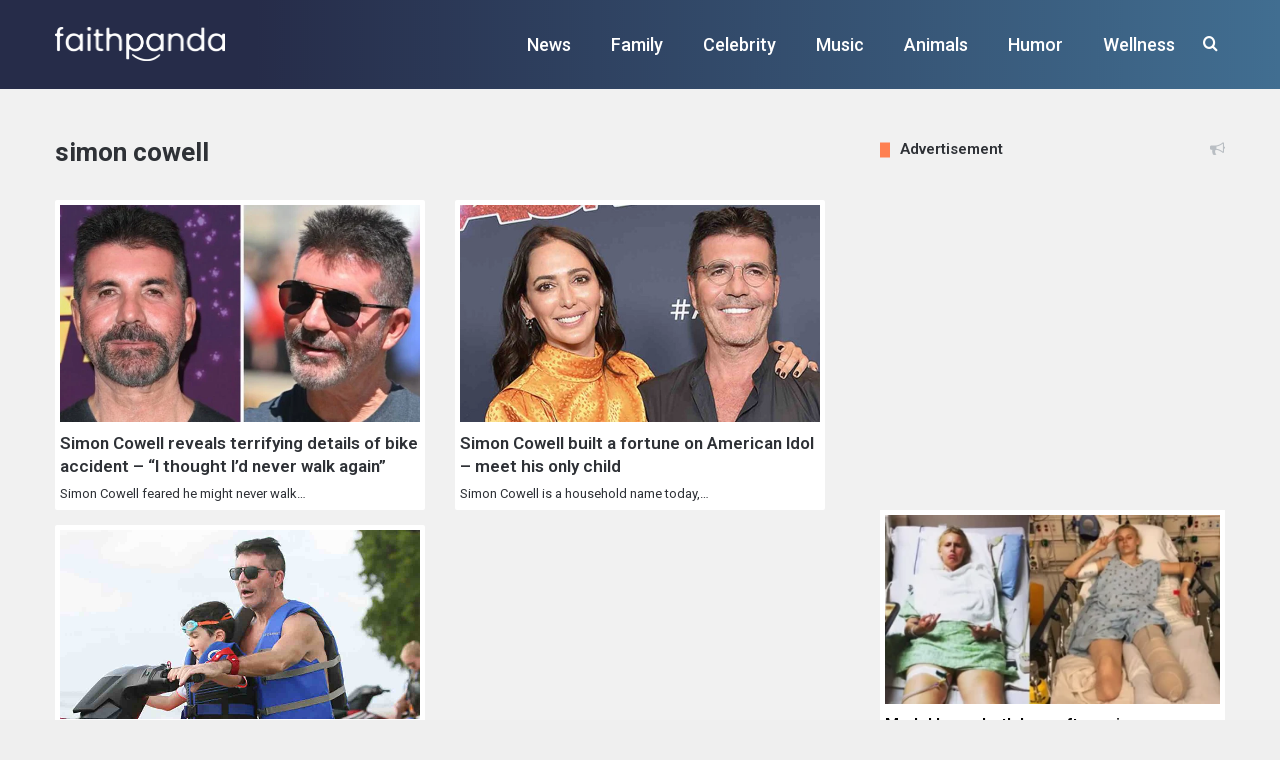

--- FILE ---
content_type: text/html; charset=utf-8
request_url: https://www.google.com/recaptcha/api2/anchor?ar=1&k=6LcJYEAqAAAAAKY0zoSHPfi5vlOEOMeahL7Dxb3-&co=aHR0cHM6Ly9mYWl0aHBhbmRhLmNvbTo0NDM.&hl=en&v=7gg7H51Q-naNfhmCP3_R47ho&size=invisible&anchor-ms=20000&execute-ms=30000&cb=w340xc66txb4
body_size: 48267
content:
<!DOCTYPE HTML><html dir="ltr" lang="en"><head><meta http-equiv="Content-Type" content="text/html; charset=UTF-8">
<meta http-equiv="X-UA-Compatible" content="IE=edge">
<title>reCAPTCHA</title>
<style type="text/css">
/* cyrillic-ext */
@font-face {
  font-family: 'Roboto';
  font-style: normal;
  font-weight: 400;
  font-stretch: 100%;
  src: url(//fonts.gstatic.com/s/roboto/v48/KFO7CnqEu92Fr1ME7kSn66aGLdTylUAMa3GUBHMdazTgWw.woff2) format('woff2');
  unicode-range: U+0460-052F, U+1C80-1C8A, U+20B4, U+2DE0-2DFF, U+A640-A69F, U+FE2E-FE2F;
}
/* cyrillic */
@font-face {
  font-family: 'Roboto';
  font-style: normal;
  font-weight: 400;
  font-stretch: 100%;
  src: url(//fonts.gstatic.com/s/roboto/v48/KFO7CnqEu92Fr1ME7kSn66aGLdTylUAMa3iUBHMdazTgWw.woff2) format('woff2');
  unicode-range: U+0301, U+0400-045F, U+0490-0491, U+04B0-04B1, U+2116;
}
/* greek-ext */
@font-face {
  font-family: 'Roboto';
  font-style: normal;
  font-weight: 400;
  font-stretch: 100%;
  src: url(//fonts.gstatic.com/s/roboto/v48/KFO7CnqEu92Fr1ME7kSn66aGLdTylUAMa3CUBHMdazTgWw.woff2) format('woff2');
  unicode-range: U+1F00-1FFF;
}
/* greek */
@font-face {
  font-family: 'Roboto';
  font-style: normal;
  font-weight: 400;
  font-stretch: 100%;
  src: url(//fonts.gstatic.com/s/roboto/v48/KFO7CnqEu92Fr1ME7kSn66aGLdTylUAMa3-UBHMdazTgWw.woff2) format('woff2');
  unicode-range: U+0370-0377, U+037A-037F, U+0384-038A, U+038C, U+038E-03A1, U+03A3-03FF;
}
/* math */
@font-face {
  font-family: 'Roboto';
  font-style: normal;
  font-weight: 400;
  font-stretch: 100%;
  src: url(//fonts.gstatic.com/s/roboto/v48/KFO7CnqEu92Fr1ME7kSn66aGLdTylUAMawCUBHMdazTgWw.woff2) format('woff2');
  unicode-range: U+0302-0303, U+0305, U+0307-0308, U+0310, U+0312, U+0315, U+031A, U+0326-0327, U+032C, U+032F-0330, U+0332-0333, U+0338, U+033A, U+0346, U+034D, U+0391-03A1, U+03A3-03A9, U+03B1-03C9, U+03D1, U+03D5-03D6, U+03F0-03F1, U+03F4-03F5, U+2016-2017, U+2034-2038, U+203C, U+2040, U+2043, U+2047, U+2050, U+2057, U+205F, U+2070-2071, U+2074-208E, U+2090-209C, U+20D0-20DC, U+20E1, U+20E5-20EF, U+2100-2112, U+2114-2115, U+2117-2121, U+2123-214F, U+2190, U+2192, U+2194-21AE, U+21B0-21E5, U+21F1-21F2, U+21F4-2211, U+2213-2214, U+2216-22FF, U+2308-230B, U+2310, U+2319, U+231C-2321, U+2336-237A, U+237C, U+2395, U+239B-23B7, U+23D0, U+23DC-23E1, U+2474-2475, U+25AF, U+25B3, U+25B7, U+25BD, U+25C1, U+25CA, U+25CC, U+25FB, U+266D-266F, U+27C0-27FF, U+2900-2AFF, U+2B0E-2B11, U+2B30-2B4C, U+2BFE, U+3030, U+FF5B, U+FF5D, U+1D400-1D7FF, U+1EE00-1EEFF;
}
/* symbols */
@font-face {
  font-family: 'Roboto';
  font-style: normal;
  font-weight: 400;
  font-stretch: 100%;
  src: url(//fonts.gstatic.com/s/roboto/v48/KFO7CnqEu92Fr1ME7kSn66aGLdTylUAMaxKUBHMdazTgWw.woff2) format('woff2');
  unicode-range: U+0001-000C, U+000E-001F, U+007F-009F, U+20DD-20E0, U+20E2-20E4, U+2150-218F, U+2190, U+2192, U+2194-2199, U+21AF, U+21E6-21F0, U+21F3, U+2218-2219, U+2299, U+22C4-22C6, U+2300-243F, U+2440-244A, U+2460-24FF, U+25A0-27BF, U+2800-28FF, U+2921-2922, U+2981, U+29BF, U+29EB, U+2B00-2BFF, U+4DC0-4DFF, U+FFF9-FFFB, U+10140-1018E, U+10190-1019C, U+101A0, U+101D0-101FD, U+102E0-102FB, U+10E60-10E7E, U+1D2C0-1D2D3, U+1D2E0-1D37F, U+1F000-1F0FF, U+1F100-1F1AD, U+1F1E6-1F1FF, U+1F30D-1F30F, U+1F315, U+1F31C, U+1F31E, U+1F320-1F32C, U+1F336, U+1F378, U+1F37D, U+1F382, U+1F393-1F39F, U+1F3A7-1F3A8, U+1F3AC-1F3AF, U+1F3C2, U+1F3C4-1F3C6, U+1F3CA-1F3CE, U+1F3D4-1F3E0, U+1F3ED, U+1F3F1-1F3F3, U+1F3F5-1F3F7, U+1F408, U+1F415, U+1F41F, U+1F426, U+1F43F, U+1F441-1F442, U+1F444, U+1F446-1F449, U+1F44C-1F44E, U+1F453, U+1F46A, U+1F47D, U+1F4A3, U+1F4B0, U+1F4B3, U+1F4B9, U+1F4BB, U+1F4BF, U+1F4C8-1F4CB, U+1F4D6, U+1F4DA, U+1F4DF, U+1F4E3-1F4E6, U+1F4EA-1F4ED, U+1F4F7, U+1F4F9-1F4FB, U+1F4FD-1F4FE, U+1F503, U+1F507-1F50B, U+1F50D, U+1F512-1F513, U+1F53E-1F54A, U+1F54F-1F5FA, U+1F610, U+1F650-1F67F, U+1F687, U+1F68D, U+1F691, U+1F694, U+1F698, U+1F6AD, U+1F6B2, U+1F6B9-1F6BA, U+1F6BC, U+1F6C6-1F6CF, U+1F6D3-1F6D7, U+1F6E0-1F6EA, U+1F6F0-1F6F3, U+1F6F7-1F6FC, U+1F700-1F7FF, U+1F800-1F80B, U+1F810-1F847, U+1F850-1F859, U+1F860-1F887, U+1F890-1F8AD, U+1F8B0-1F8BB, U+1F8C0-1F8C1, U+1F900-1F90B, U+1F93B, U+1F946, U+1F984, U+1F996, U+1F9E9, U+1FA00-1FA6F, U+1FA70-1FA7C, U+1FA80-1FA89, U+1FA8F-1FAC6, U+1FACE-1FADC, U+1FADF-1FAE9, U+1FAF0-1FAF8, U+1FB00-1FBFF;
}
/* vietnamese */
@font-face {
  font-family: 'Roboto';
  font-style: normal;
  font-weight: 400;
  font-stretch: 100%;
  src: url(//fonts.gstatic.com/s/roboto/v48/KFO7CnqEu92Fr1ME7kSn66aGLdTylUAMa3OUBHMdazTgWw.woff2) format('woff2');
  unicode-range: U+0102-0103, U+0110-0111, U+0128-0129, U+0168-0169, U+01A0-01A1, U+01AF-01B0, U+0300-0301, U+0303-0304, U+0308-0309, U+0323, U+0329, U+1EA0-1EF9, U+20AB;
}
/* latin-ext */
@font-face {
  font-family: 'Roboto';
  font-style: normal;
  font-weight: 400;
  font-stretch: 100%;
  src: url(//fonts.gstatic.com/s/roboto/v48/KFO7CnqEu92Fr1ME7kSn66aGLdTylUAMa3KUBHMdazTgWw.woff2) format('woff2');
  unicode-range: U+0100-02BA, U+02BD-02C5, U+02C7-02CC, U+02CE-02D7, U+02DD-02FF, U+0304, U+0308, U+0329, U+1D00-1DBF, U+1E00-1E9F, U+1EF2-1EFF, U+2020, U+20A0-20AB, U+20AD-20C0, U+2113, U+2C60-2C7F, U+A720-A7FF;
}
/* latin */
@font-face {
  font-family: 'Roboto';
  font-style: normal;
  font-weight: 400;
  font-stretch: 100%;
  src: url(//fonts.gstatic.com/s/roboto/v48/KFO7CnqEu92Fr1ME7kSn66aGLdTylUAMa3yUBHMdazQ.woff2) format('woff2');
  unicode-range: U+0000-00FF, U+0131, U+0152-0153, U+02BB-02BC, U+02C6, U+02DA, U+02DC, U+0304, U+0308, U+0329, U+2000-206F, U+20AC, U+2122, U+2191, U+2193, U+2212, U+2215, U+FEFF, U+FFFD;
}
/* cyrillic-ext */
@font-face {
  font-family: 'Roboto';
  font-style: normal;
  font-weight: 500;
  font-stretch: 100%;
  src: url(//fonts.gstatic.com/s/roboto/v48/KFO7CnqEu92Fr1ME7kSn66aGLdTylUAMa3GUBHMdazTgWw.woff2) format('woff2');
  unicode-range: U+0460-052F, U+1C80-1C8A, U+20B4, U+2DE0-2DFF, U+A640-A69F, U+FE2E-FE2F;
}
/* cyrillic */
@font-face {
  font-family: 'Roboto';
  font-style: normal;
  font-weight: 500;
  font-stretch: 100%;
  src: url(//fonts.gstatic.com/s/roboto/v48/KFO7CnqEu92Fr1ME7kSn66aGLdTylUAMa3iUBHMdazTgWw.woff2) format('woff2');
  unicode-range: U+0301, U+0400-045F, U+0490-0491, U+04B0-04B1, U+2116;
}
/* greek-ext */
@font-face {
  font-family: 'Roboto';
  font-style: normal;
  font-weight: 500;
  font-stretch: 100%;
  src: url(//fonts.gstatic.com/s/roboto/v48/KFO7CnqEu92Fr1ME7kSn66aGLdTylUAMa3CUBHMdazTgWw.woff2) format('woff2');
  unicode-range: U+1F00-1FFF;
}
/* greek */
@font-face {
  font-family: 'Roboto';
  font-style: normal;
  font-weight: 500;
  font-stretch: 100%;
  src: url(//fonts.gstatic.com/s/roboto/v48/KFO7CnqEu92Fr1ME7kSn66aGLdTylUAMa3-UBHMdazTgWw.woff2) format('woff2');
  unicode-range: U+0370-0377, U+037A-037F, U+0384-038A, U+038C, U+038E-03A1, U+03A3-03FF;
}
/* math */
@font-face {
  font-family: 'Roboto';
  font-style: normal;
  font-weight: 500;
  font-stretch: 100%;
  src: url(//fonts.gstatic.com/s/roboto/v48/KFO7CnqEu92Fr1ME7kSn66aGLdTylUAMawCUBHMdazTgWw.woff2) format('woff2');
  unicode-range: U+0302-0303, U+0305, U+0307-0308, U+0310, U+0312, U+0315, U+031A, U+0326-0327, U+032C, U+032F-0330, U+0332-0333, U+0338, U+033A, U+0346, U+034D, U+0391-03A1, U+03A3-03A9, U+03B1-03C9, U+03D1, U+03D5-03D6, U+03F0-03F1, U+03F4-03F5, U+2016-2017, U+2034-2038, U+203C, U+2040, U+2043, U+2047, U+2050, U+2057, U+205F, U+2070-2071, U+2074-208E, U+2090-209C, U+20D0-20DC, U+20E1, U+20E5-20EF, U+2100-2112, U+2114-2115, U+2117-2121, U+2123-214F, U+2190, U+2192, U+2194-21AE, U+21B0-21E5, U+21F1-21F2, U+21F4-2211, U+2213-2214, U+2216-22FF, U+2308-230B, U+2310, U+2319, U+231C-2321, U+2336-237A, U+237C, U+2395, U+239B-23B7, U+23D0, U+23DC-23E1, U+2474-2475, U+25AF, U+25B3, U+25B7, U+25BD, U+25C1, U+25CA, U+25CC, U+25FB, U+266D-266F, U+27C0-27FF, U+2900-2AFF, U+2B0E-2B11, U+2B30-2B4C, U+2BFE, U+3030, U+FF5B, U+FF5D, U+1D400-1D7FF, U+1EE00-1EEFF;
}
/* symbols */
@font-face {
  font-family: 'Roboto';
  font-style: normal;
  font-weight: 500;
  font-stretch: 100%;
  src: url(//fonts.gstatic.com/s/roboto/v48/KFO7CnqEu92Fr1ME7kSn66aGLdTylUAMaxKUBHMdazTgWw.woff2) format('woff2');
  unicode-range: U+0001-000C, U+000E-001F, U+007F-009F, U+20DD-20E0, U+20E2-20E4, U+2150-218F, U+2190, U+2192, U+2194-2199, U+21AF, U+21E6-21F0, U+21F3, U+2218-2219, U+2299, U+22C4-22C6, U+2300-243F, U+2440-244A, U+2460-24FF, U+25A0-27BF, U+2800-28FF, U+2921-2922, U+2981, U+29BF, U+29EB, U+2B00-2BFF, U+4DC0-4DFF, U+FFF9-FFFB, U+10140-1018E, U+10190-1019C, U+101A0, U+101D0-101FD, U+102E0-102FB, U+10E60-10E7E, U+1D2C0-1D2D3, U+1D2E0-1D37F, U+1F000-1F0FF, U+1F100-1F1AD, U+1F1E6-1F1FF, U+1F30D-1F30F, U+1F315, U+1F31C, U+1F31E, U+1F320-1F32C, U+1F336, U+1F378, U+1F37D, U+1F382, U+1F393-1F39F, U+1F3A7-1F3A8, U+1F3AC-1F3AF, U+1F3C2, U+1F3C4-1F3C6, U+1F3CA-1F3CE, U+1F3D4-1F3E0, U+1F3ED, U+1F3F1-1F3F3, U+1F3F5-1F3F7, U+1F408, U+1F415, U+1F41F, U+1F426, U+1F43F, U+1F441-1F442, U+1F444, U+1F446-1F449, U+1F44C-1F44E, U+1F453, U+1F46A, U+1F47D, U+1F4A3, U+1F4B0, U+1F4B3, U+1F4B9, U+1F4BB, U+1F4BF, U+1F4C8-1F4CB, U+1F4D6, U+1F4DA, U+1F4DF, U+1F4E3-1F4E6, U+1F4EA-1F4ED, U+1F4F7, U+1F4F9-1F4FB, U+1F4FD-1F4FE, U+1F503, U+1F507-1F50B, U+1F50D, U+1F512-1F513, U+1F53E-1F54A, U+1F54F-1F5FA, U+1F610, U+1F650-1F67F, U+1F687, U+1F68D, U+1F691, U+1F694, U+1F698, U+1F6AD, U+1F6B2, U+1F6B9-1F6BA, U+1F6BC, U+1F6C6-1F6CF, U+1F6D3-1F6D7, U+1F6E0-1F6EA, U+1F6F0-1F6F3, U+1F6F7-1F6FC, U+1F700-1F7FF, U+1F800-1F80B, U+1F810-1F847, U+1F850-1F859, U+1F860-1F887, U+1F890-1F8AD, U+1F8B0-1F8BB, U+1F8C0-1F8C1, U+1F900-1F90B, U+1F93B, U+1F946, U+1F984, U+1F996, U+1F9E9, U+1FA00-1FA6F, U+1FA70-1FA7C, U+1FA80-1FA89, U+1FA8F-1FAC6, U+1FACE-1FADC, U+1FADF-1FAE9, U+1FAF0-1FAF8, U+1FB00-1FBFF;
}
/* vietnamese */
@font-face {
  font-family: 'Roboto';
  font-style: normal;
  font-weight: 500;
  font-stretch: 100%;
  src: url(//fonts.gstatic.com/s/roboto/v48/KFO7CnqEu92Fr1ME7kSn66aGLdTylUAMa3OUBHMdazTgWw.woff2) format('woff2');
  unicode-range: U+0102-0103, U+0110-0111, U+0128-0129, U+0168-0169, U+01A0-01A1, U+01AF-01B0, U+0300-0301, U+0303-0304, U+0308-0309, U+0323, U+0329, U+1EA0-1EF9, U+20AB;
}
/* latin-ext */
@font-face {
  font-family: 'Roboto';
  font-style: normal;
  font-weight: 500;
  font-stretch: 100%;
  src: url(//fonts.gstatic.com/s/roboto/v48/KFO7CnqEu92Fr1ME7kSn66aGLdTylUAMa3KUBHMdazTgWw.woff2) format('woff2');
  unicode-range: U+0100-02BA, U+02BD-02C5, U+02C7-02CC, U+02CE-02D7, U+02DD-02FF, U+0304, U+0308, U+0329, U+1D00-1DBF, U+1E00-1E9F, U+1EF2-1EFF, U+2020, U+20A0-20AB, U+20AD-20C0, U+2113, U+2C60-2C7F, U+A720-A7FF;
}
/* latin */
@font-face {
  font-family: 'Roboto';
  font-style: normal;
  font-weight: 500;
  font-stretch: 100%;
  src: url(//fonts.gstatic.com/s/roboto/v48/KFO7CnqEu92Fr1ME7kSn66aGLdTylUAMa3yUBHMdazQ.woff2) format('woff2');
  unicode-range: U+0000-00FF, U+0131, U+0152-0153, U+02BB-02BC, U+02C6, U+02DA, U+02DC, U+0304, U+0308, U+0329, U+2000-206F, U+20AC, U+2122, U+2191, U+2193, U+2212, U+2215, U+FEFF, U+FFFD;
}
/* cyrillic-ext */
@font-face {
  font-family: 'Roboto';
  font-style: normal;
  font-weight: 900;
  font-stretch: 100%;
  src: url(//fonts.gstatic.com/s/roboto/v48/KFO7CnqEu92Fr1ME7kSn66aGLdTylUAMa3GUBHMdazTgWw.woff2) format('woff2');
  unicode-range: U+0460-052F, U+1C80-1C8A, U+20B4, U+2DE0-2DFF, U+A640-A69F, U+FE2E-FE2F;
}
/* cyrillic */
@font-face {
  font-family: 'Roboto';
  font-style: normal;
  font-weight: 900;
  font-stretch: 100%;
  src: url(//fonts.gstatic.com/s/roboto/v48/KFO7CnqEu92Fr1ME7kSn66aGLdTylUAMa3iUBHMdazTgWw.woff2) format('woff2');
  unicode-range: U+0301, U+0400-045F, U+0490-0491, U+04B0-04B1, U+2116;
}
/* greek-ext */
@font-face {
  font-family: 'Roboto';
  font-style: normal;
  font-weight: 900;
  font-stretch: 100%;
  src: url(//fonts.gstatic.com/s/roboto/v48/KFO7CnqEu92Fr1ME7kSn66aGLdTylUAMa3CUBHMdazTgWw.woff2) format('woff2');
  unicode-range: U+1F00-1FFF;
}
/* greek */
@font-face {
  font-family: 'Roboto';
  font-style: normal;
  font-weight: 900;
  font-stretch: 100%;
  src: url(//fonts.gstatic.com/s/roboto/v48/KFO7CnqEu92Fr1ME7kSn66aGLdTylUAMa3-UBHMdazTgWw.woff2) format('woff2');
  unicode-range: U+0370-0377, U+037A-037F, U+0384-038A, U+038C, U+038E-03A1, U+03A3-03FF;
}
/* math */
@font-face {
  font-family: 'Roboto';
  font-style: normal;
  font-weight: 900;
  font-stretch: 100%;
  src: url(//fonts.gstatic.com/s/roboto/v48/KFO7CnqEu92Fr1ME7kSn66aGLdTylUAMawCUBHMdazTgWw.woff2) format('woff2');
  unicode-range: U+0302-0303, U+0305, U+0307-0308, U+0310, U+0312, U+0315, U+031A, U+0326-0327, U+032C, U+032F-0330, U+0332-0333, U+0338, U+033A, U+0346, U+034D, U+0391-03A1, U+03A3-03A9, U+03B1-03C9, U+03D1, U+03D5-03D6, U+03F0-03F1, U+03F4-03F5, U+2016-2017, U+2034-2038, U+203C, U+2040, U+2043, U+2047, U+2050, U+2057, U+205F, U+2070-2071, U+2074-208E, U+2090-209C, U+20D0-20DC, U+20E1, U+20E5-20EF, U+2100-2112, U+2114-2115, U+2117-2121, U+2123-214F, U+2190, U+2192, U+2194-21AE, U+21B0-21E5, U+21F1-21F2, U+21F4-2211, U+2213-2214, U+2216-22FF, U+2308-230B, U+2310, U+2319, U+231C-2321, U+2336-237A, U+237C, U+2395, U+239B-23B7, U+23D0, U+23DC-23E1, U+2474-2475, U+25AF, U+25B3, U+25B7, U+25BD, U+25C1, U+25CA, U+25CC, U+25FB, U+266D-266F, U+27C0-27FF, U+2900-2AFF, U+2B0E-2B11, U+2B30-2B4C, U+2BFE, U+3030, U+FF5B, U+FF5D, U+1D400-1D7FF, U+1EE00-1EEFF;
}
/* symbols */
@font-face {
  font-family: 'Roboto';
  font-style: normal;
  font-weight: 900;
  font-stretch: 100%;
  src: url(//fonts.gstatic.com/s/roboto/v48/KFO7CnqEu92Fr1ME7kSn66aGLdTylUAMaxKUBHMdazTgWw.woff2) format('woff2');
  unicode-range: U+0001-000C, U+000E-001F, U+007F-009F, U+20DD-20E0, U+20E2-20E4, U+2150-218F, U+2190, U+2192, U+2194-2199, U+21AF, U+21E6-21F0, U+21F3, U+2218-2219, U+2299, U+22C4-22C6, U+2300-243F, U+2440-244A, U+2460-24FF, U+25A0-27BF, U+2800-28FF, U+2921-2922, U+2981, U+29BF, U+29EB, U+2B00-2BFF, U+4DC0-4DFF, U+FFF9-FFFB, U+10140-1018E, U+10190-1019C, U+101A0, U+101D0-101FD, U+102E0-102FB, U+10E60-10E7E, U+1D2C0-1D2D3, U+1D2E0-1D37F, U+1F000-1F0FF, U+1F100-1F1AD, U+1F1E6-1F1FF, U+1F30D-1F30F, U+1F315, U+1F31C, U+1F31E, U+1F320-1F32C, U+1F336, U+1F378, U+1F37D, U+1F382, U+1F393-1F39F, U+1F3A7-1F3A8, U+1F3AC-1F3AF, U+1F3C2, U+1F3C4-1F3C6, U+1F3CA-1F3CE, U+1F3D4-1F3E0, U+1F3ED, U+1F3F1-1F3F3, U+1F3F5-1F3F7, U+1F408, U+1F415, U+1F41F, U+1F426, U+1F43F, U+1F441-1F442, U+1F444, U+1F446-1F449, U+1F44C-1F44E, U+1F453, U+1F46A, U+1F47D, U+1F4A3, U+1F4B0, U+1F4B3, U+1F4B9, U+1F4BB, U+1F4BF, U+1F4C8-1F4CB, U+1F4D6, U+1F4DA, U+1F4DF, U+1F4E3-1F4E6, U+1F4EA-1F4ED, U+1F4F7, U+1F4F9-1F4FB, U+1F4FD-1F4FE, U+1F503, U+1F507-1F50B, U+1F50D, U+1F512-1F513, U+1F53E-1F54A, U+1F54F-1F5FA, U+1F610, U+1F650-1F67F, U+1F687, U+1F68D, U+1F691, U+1F694, U+1F698, U+1F6AD, U+1F6B2, U+1F6B9-1F6BA, U+1F6BC, U+1F6C6-1F6CF, U+1F6D3-1F6D7, U+1F6E0-1F6EA, U+1F6F0-1F6F3, U+1F6F7-1F6FC, U+1F700-1F7FF, U+1F800-1F80B, U+1F810-1F847, U+1F850-1F859, U+1F860-1F887, U+1F890-1F8AD, U+1F8B0-1F8BB, U+1F8C0-1F8C1, U+1F900-1F90B, U+1F93B, U+1F946, U+1F984, U+1F996, U+1F9E9, U+1FA00-1FA6F, U+1FA70-1FA7C, U+1FA80-1FA89, U+1FA8F-1FAC6, U+1FACE-1FADC, U+1FADF-1FAE9, U+1FAF0-1FAF8, U+1FB00-1FBFF;
}
/* vietnamese */
@font-face {
  font-family: 'Roboto';
  font-style: normal;
  font-weight: 900;
  font-stretch: 100%;
  src: url(//fonts.gstatic.com/s/roboto/v48/KFO7CnqEu92Fr1ME7kSn66aGLdTylUAMa3OUBHMdazTgWw.woff2) format('woff2');
  unicode-range: U+0102-0103, U+0110-0111, U+0128-0129, U+0168-0169, U+01A0-01A1, U+01AF-01B0, U+0300-0301, U+0303-0304, U+0308-0309, U+0323, U+0329, U+1EA0-1EF9, U+20AB;
}
/* latin-ext */
@font-face {
  font-family: 'Roboto';
  font-style: normal;
  font-weight: 900;
  font-stretch: 100%;
  src: url(//fonts.gstatic.com/s/roboto/v48/KFO7CnqEu92Fr1ME7kSn66aGLdTylUAMa3KUBHMdazTgWw.woff2) format('woff2');
  unicode-range: U+0100-02BA, U+02BD-02C5, U+02C7-02CC, U+02CE-02D7, U+02DD-02FF, U+0304, U+0308, U+0329, U+1D00-1DBF, U+1E00-1E9F, U+1EF2-1EFF, U+2020, U+20A0-20AB, U+20AD-20C0, U+2113, U+2C60-2C7F, U+A720-A7FF;
}
/* latin */
@font-face {
  font-family: 'Roboto';
  font-style: normal;
  font-weight: 900;
  font-stretch: 100%;
  src: url(//fonts.gstatic.com/s/roboto/v48/KFO7CnqEu92Fr1ME7kSn66aGLdTylUAMa3yUBHMdazQ.woff2) format('woff2');
  unicode-range: U+0000-00FF, U+0131, U+0152-0153, U+02BB-02BC, U+02C6, U+02DA, U+02DC, U+0304, U+0308, U+0329, U+2000-206F, U+20AC, U+2122, U+2191, U+2193, U+2212, U+2215, U+FEFF, U+FFFD;
}

</style>
<link rel="stylesheet" type="text/css" href="https://www.gstatic.com/recaptcha/releases/7gg7H51Q-naNfhmCP3_R47ho/styles__ltr.css">
<script nonce="edLy2h7w34uw_79dTZrs9g" type="text/javascript">window['__recaptcha_api'] = 'https://www.google.com/recaptcha/api2/';</script>
<script type="text/javascript" src="https://www.gstatic.com/recaptcha/releases/7gg7H51Q-naNfhmCP3_R47ho/recaptcha__en.js" nonce="edLy2h7w34uw_79dTZrs9g">
      
    </script></head>
<body><div id="rc-anchor-alert" class="rc-anchor-alert"></div>
<input type="hidden" id="recaptcha-token" value="[base64]">
<script type="text/javascript" nonce="edLy2h7w34uw_79dTZrs9g">
      recaptcha.anchor.Main.init("[\x22ainput\x22,[\x22bgdata\x22,\x22\x22,\[base64]/[base64]/[base64]/[base64]/[base64]/[base64]/[base64]/[base64]/[base64]/[base64]\\u003d\x22,\[base64]\\u003d\\u003d\x22,\x22w5jCrcKuw5PCs8Oww5HDjgpXaHVOfcKbwps3T2jCjQbDmjLCk8K8EcK4w60ZfcKxAsKjecKOYEJSNcOYK1FoPyTCizvDtDBBM8Ovw5DDjMOuw6YpO2zDgGQQwrDDlC/CiUBdwqjDssKaHDHDqVPCoMO0AnPDnn7CmcOxPsOvb8Kuw53DmcKkwos5w4nCqcONfAbCpyDCjVTCk1Npw6bDsFAFaUgXCcOvXcKpw5XDsMK+AsOOwqoiNMO6woLDjsKWw4fDkMKuwofCoDDCqArCuG9xIFzDvSXChADCqMOrMcKgWmY/JVLCisOIPUDDuMO+w7HDrcOBHTIRwoPDlQDDkcKIw65pw6AOFsKfAcKAcMK6NCnDgk3CjcOeJE5Dw6lpwqtJwpvDulszWlc/I8OPw7FNQS/CncKQeMKCB8Kfw69Rw7PDvBTClFnChR/DnsKVLcK3B2prECJadcK8BsOgEcO1OXQRw6zCqG/DqcOwdsKVwpnChMOHwqpsesKYwp3CsxvCusKRwq3Cigtrwptlw7bCvsKxw7jCrn3Dmzs2wqvCrcKNw4wcwpXDiDMOwrDCnmJZNsOPIsO3w4dKw7d2w57CiMOEAAlhw4hPw73CmWDDgFvDpE/Dg2wew4diYsK6T3/DjDkcZXIpfcKUwpLCvwB1w4/DncOPw4zDhFRZJVUFw7LDskjDr0s/[base64]/Dp8OOcHgfwrXDqxLDlzzCuMKfTyw5RcKfw6xZFRXDjMKgw5rCr8KKf8OJwo4qbgwEUyLChQjCgsOqG8KBb2zCgWxJfMK7woJ3w6Zawp7CoMOnwqjCqsKCDcOlYAnDt8O0wq3Cu1dYwrUoRsKRw6hPUMOdIU7DumnCrDYJB8K7aXLDgsKKwqrCrw/DlTrCq8KSRXFJwq3CtDzCi2XCuiB4HcKwWMO6G0DDp8KIwo/DtMK6cSvCj3U6DsOxC8OFwq5Gw6zCk8OvCMKjw6TCny3Cog/CslURXsKGbzMmw6nCmxxGc8OowqbChUXDiTwcwolkwr0zN1/CtkDDmXXDvgfDrnbDkTHCp8OawpIdw4xkw4bCgml+wr1XwrHCjmHCq8K/[base64]/w7cCKsOwwoBbw6bDnF7CscKWXcORw43CpMKyPsKKwrLDpMOXdsOuRMKww5PDtsKYwpUWw4gUw5/DjlFhwqTCtTPDmMKZwopgwp7CrcOka13CmsO1PwfDj1/CtMKIBS7CgsK2w5fDhmMAwoBHw4kJGcKDNnltPTUEw79XwqzDtV8iH8OiPsKlQ8ODw5PCjMOhVS3CrsOMW8KCSMKpwrUZw49iwrHCsMO5wrV3woTDssKpwpMbwq7DmxjCkxk4wrcMwpNXwrfDhAFhRcKLw6bCpcODRH41bMK1w75Cw5jCqVUawp/DtcOxwoHDh8KewqjCncKZLsK7wrxHwpAIwphdw4rCoz4nw5XCizzDnHbDpht7Y8O3wpJAw65RBMOjwofDk8KjfRjCjgYsUSzCvMOrAMKkwpXDkCfDmHEeUMKJw45Ow65/NzJlw7rDvMKyOsO2XsKXwrp1wpHDgVDDlMKGCDzDpiTChMOTw7lJF2rDmWtswqsVw7cbaUPDsMOKw5d5IW7CjcKxECfDklszwrXCgD3Ci2/DpRU/wqfDuhvDghhzEm1pw6XClmXCssKRbStKYMONH3LCvsO+wq/DgmbCh8KOc1ZOw4pmwpdRFwLDvjLDtcOpw50mw47CpADDhSBbwrnDmENpC34YwqIewpfCqsOJw60swp1gW8OIMF0XIRBwT23Ck8KBw70NwqoRwqTDnMOPGMKZdMKaAFnDuHbDtMOnPBgFPj9Yw7J3PHzDusKvR8K7wqnCvgnCi8Oew4HCksKLwrjDjH3Cj8O1DQ/DnMKbwrXCs8KOw4rDo8KoMFbChC3DjMO0w6PDjMOna8KhwoPDs0wMehUfWcO3UV5yDsOFOMO0C2d+wp3Cr8Kic8KBRXQlwp3DhhJQwroYQMKYwoDCviI/[base64]/[base64]/Dv8OfXcOaLsOKwoJSw6wPLlnDtsODw47Ck3UqIm/CoMO4DsKZwqVLw7vCh1FGHMOxYcKcSnbCqmMpOWfDpnPDocOYwpoTYsKTYcO+w5peNMOfEsO7w47DrlzDi8OFwrcyRMOHFmoefsK2w5fCk8OpwonCrhlmwrl9w4zCqTslCCwiw4LChGbDsGk/Ujk8DB9Ww5LDszIlPAp/XsKdw4wEw4/[base64]/EwchwpUwwrYGcyXChjVcw4HCrAfCmUAywrbDgRLDqXRxw4zDiUsIw5MRw5DDqE3CuRwbwofCgWw3Sy1wQEPDlB0UDMO4fHTCv8O8b8OSwoFiMcKuwojCgsO8w7TCmxnCriciFBA/B1w/w67DjQFlb1HCnlB6w7PDj8Kjwrg3GMODwpvCqV4nC8OvFTPCtVPCo2wLwp7CosKYOzJ9w6fCk27CpsOtOcOMw5I5wrhAw7MhdMKiBMOmw7TCr8KUSzUtw4/Du8KHw6AxQ8Opw7jCnSnChcOYw6gww4vDv8K2woPCv8Kjw5HDsMKbw5Rbw7DDvsOgSEAHTcKkwpvDpsOvw4slPz8/wo8jWV/ClS3DpMOaw7jCtMKwfcKJZyHDsSwlwrQfw4pRw5jCvT7DpcKiUTTDiR/Dq8KQw6rCuR7DpmfDtcOvwrkYawjCklRrw6thw5V0wp9gd8OLEykPw6TCnsKow4vCqQrCoC3CkkTDlkDClRh1WcOzD3tWIsKfw6TDsXAgw4/[base64]/Du8KHwqzDtmbCksO6bMKQwrvCpsKoVcKPG8OqV3bDucKaY0/DscKqPMObdmXCi8OmS8Ohw41zccKPw6PCj1l1wqomTmwGwpLDjGTDisOhwp3Dm8KWNRFww4TDssKBwqbCs3PCny5CwoZ4SMOgd8OBwojCiMObwpfCqlvCnMOOLMK/[base64]/DicK1w77DtVMwLcOUw71owpHDpAIqw67DsxrClsKfwqYUwoDDnRXDmzxnw4RWa8K0w77Co2bDvsKBwpjDk8O3w7tOC8Otwq8dLcKnTMKLU8KXwr/Dmxxmw4lwREcTJU0VYhfDlcKfPybDrcKpb8Otw7rDnDnDrsKtLRl8BcK+Hjg2UsOKGCnDlh0tI8K7wpfCn8KoN0rDiGPDo8OVwqLDnsKxY8KKw6DCviXDuMKUw4tewrMSNB/Dhjo7wrx8wpVcOENNwqLCjcKJEMODSHrDp08xwqPDhcObw7rDiEREw6XDvcKHWsK2UAxGOhHCuVE0T8KWwr7DoXY6GUZeZ1rDi0nDuAYWwpcdMH7CrzbDuE52OcOhw5/ComHDh8KcbHRAwrpXVkl/[base64]/[base64]/wpxTw6ZDwoBSwqbDgMOTwoLDv2tgXcKaBcK9w41nw5HClsKyw5FGQnwBwr/Dv1pKXgzCpGJZIMOCw6RiwojCh0UowpHDhADCisOJwpjDqsKUw5XCmMKIw5dTBsO9en3DssONA8KEcMKDwrsnw7/DnXArwqvDgWwsw6DDhGogYQ/Dik/CosKOwr/DicO+w5VGTixew7LDvMOnZMKMw7sawrrCscKyw4/DvcKracOFw6DClGUkw5YDVhY+w6BzasOVWhpMw7wuwoPCs2Q/w4rCjMKEHycNVx/DkA7Cl8OVw5/[base64]/CkknCqhPDmATDgkrDqMOqw61kw5Rmw6l+f3jCn8ODwpPDsMKFw6TCv2XDgMKcw6B+JAIxwpQNwpgdVSHCqsOHwrMIw7R7djzDncKgJcKbUVwBwoAEMkHCsMOawp/DrMOjHm3CgSvCjcOeXcK3AcKBw4LCmsKTKU5iwofCpMORKMKxBCnDg2XCscOfw44kCUrDiifCgsOzw7bDn2UHTMOhw4Qkw40xwpVJRktDBDJIw4PDkjMMF8OawrZYw5h/wqrCkMKsw6/ChksPwpMQwp0VVWl3wo9Rwpo1w7/DsUgUwqbCrMO0w7gjRsOhUsO9wq4owoHDkQfDksOtwqHCucK/[base64]/CtUPCgsKoU1pZwpvDlmNVwobDkMOVw63DocOVX1XDvXfCsAjDk2YXIsOBFU0RwpbClMKbFsO1Qj4rRcOnwqI0w7nDi8OacMKPdlbCnC7CoMKMacOXAsKdw4ALw77CiAA/[base64]/Cv3TCs8KbMlXCt8OUwqTDgV4Pw7hMwrHDrU/DhsKSw7Fcwq8EMCzDthnClMKfw7gew5nCuMKGwr/DlsKWBh0+w4bDhwdPHWnCpcK7FMO5OMOxwoRYWcK8N8KTwrpUCnJ4OCNjwoDDil3Dq2YlI8KkNUrCj8OUeX3CtsKbasOmw4kgWVnCqRRxcGTDsjNIwqkrwrHDmUQ0wpYyKsK5cUASEsKUw68fwogPZxFqW8O3w68aG8KreMKNJsOuQAbDpcK+w5Vlwq/DtcO1w5TCtMOGFRzChMKVCsOEd8OeBVbDshjDn8Ogw7DCmMOzw7ZCwqHDtcOTw6HCtMOMXXo1DMK1woRqw6fCmyFxaF/CqW8CSsO/w7XDm8Obw5cvScKuOcO0QsKzw4rChjpiAcOdw6fDsnTCmcOjeDwiwoXDgwszN8OpZ1zCn8KSw50nwq5Rwp7DiDNmw4LDkcOjw7LDl1JMwrzCk8OXWUxqwr/CksKsDMKEwpBfUXRZw6Zxw6PDr21ZwrrCvnYCfDDDtXDCoh/DmcOWDsO6wrceTwrCsxXDiQfCoz/DqVw4wqxowqtLw4fClifDlSLCv8OCSlzCt1jDrsKdCsKEKSVUI2DDmVJuwovCpcKZw6/CkcOiwqPDuDjCgTHDk3HDlxvDtcKPXsKawqUmwqs6Wm9zwrXCg2Fcw5VyCkdSw5duGsKuTATCu1trwqIvOMKaKcKxwqIyw43DusKyXsOXKsOmL1IYw5fDksKjaVVcXcK0wqMUwojDon/Du1jCp8K+w5Q8eTEhTFgWwqBQw70Mw4hBwqFZNzBRHS7Cr1gfwohjw5R0w6bClcKEwrfDkXDDuMK1SR7Cmy3DucKiw5l9wq88UBzCmMKQMjlQFGxjVT7DowREw5jDlMO/F8OSSMKcaz80w6MHwqPDocOewpkFEsODwrJ6Z8Olw78Fw4gqOBFkw6DDlcOMw67CssO7fMKsw5ELwo/CucOSwq87w58Aw7fDsA1OVwDCk8KpX8OhwphzE8OUCcKtcCDCmcOPCR99wo7CisOpOsKoLk/[base64]/CicOAw7VtEDI/[base64]/DmS4qK8KFEAJ/[base64]/DmcKMIcK5ficEL8K3w4ABQ3MGW0bDtcODwpUIw7fDjxnDpAgkcGdSwq1qwo3DkMOVwqk0wo3CsRjCiMOfGcO6w5LDuMOjWAnDl0PDrMO2wpAhays3w48hw7FXw67DjH7Diwlwe8OVdCUMw7XCgDDCmMK3KsK/UsOWFMKlw7fCrMKQw6Q5MDZtw63CtMOvw63Dl8KUw6kvasKPWcOEw5ImwoPDhVzDpcKdw57ChgTDkU5fGRDDscKIw5wnwpXCnnzClMKKYsKZKcOgw77DvMOjw4djwrnCvTPClcKIw7/[base64]/JsKIcRQxasK5wrFiw4zCj3fDrMOhw6g5Gg0Tw4cyFk5iw7IIesOGPDDDssKhNjHChsKISsOsGx/[base64]/Dj8OSf8O4BnzDvcOIbMO6dsKOw6PDrcKJGgh7N8OVw4/Cp2LCv2EPwrsXUsOhwovCosOAQDwQf8KGw4PDuG9PVMK/[base64]/CgTMiw6tKw4RObEPCvcO+w7DCrMK2w5ICwqnDhsKNw5cdwpoja8OcOMO+McKNa8O0w4XCiMOsw5DDlcKxckIaMjojwp7DjsOxGAjChE9iEsOhOMO3w5nCgMKGAcOzcMKqwobDpcOMwqbCjMKWCyYMw5ZEwoVALsOsOMK/ecKTw6IbP8KvABTCqgjCj8KxwoIBUlvDuiXDq8KDU8OlVcO8I8Opw6VTXMKbbjcZeCfDsVTDj8KNw7N4D1jDnQhfViVGch8CGcONwqrCrMOxccOnVxQWEV/CoMOIVsOpH8KKw6EXecOtwqhtEMKRwpIwFSdVNXoqJGx+ZsOwN3DDqlzDslYUw50CwpnCpMOPS1dsw7wZQMOuw6DDkMKDw7XClMO3w4/Dv8ONG8O9wps+wr7CgmrDhcOcXsOGccK4SATDhRZ/w7sYKcObwoHDmxZVwoM+H8KmVDTCpMOgw4RLw7LCmUwjwrnCn3Ncwp3DtDgxw50kw55ZOmPCoMOJDMOKw6IFwoPCtMKSw7rCqU3DpcKSdcOFw4DDk8KAUsK8w7fDsFrDmsKVTV/DumNdX8K5wq7DvsKSdjZTw5xswpE2IEYpYsOfwrvDo8OcwqvCol/DksO+w4RoZRTCqsK5OcKZwojCvHsIwo7ChcKtwqdvLMK0wrRtIsOcIC/Cr8K7KxTDrBPCjCTDkn/DqMO7wpAxwovDhWp0HgBWw53DkmzCqEhICk0EL8OtY8KwSVrCn8OPGkc+YAfDvmrDusOWw5gAwr7DncKhwrUvw7E7w6zDi17Du8KsVkbCqgXCq2c8w6DDosK7w69EdcKiw4TCh3Aww5fCmsKXwoMnw4XCsENJOcOJYQTDm8KMHMO7w7E5woAVJn/Dh8KmGCXChU1jwoIVQ8OGwonDvQfCjcKNwpZ6w6zDtF4aw4Ehw7zDpQrCnVTCo8KPwrzChR/DqMO0wpzCt8KSwr49w4HDrQoLe1RVw6NifcK9RMKbC8OIwqJZQTLCjVHDniHDlsKJBW/[base64]/DrR7Cg34NTXfCrMKiwqjCqA9/[base64]/DrCTDvW7DlMKAwoDCkWAYV3NjQHckJ8K/[base64]/[base64]/Dk8Krwqctw48twp3ColVPO2nCpVMrGcOmFkQ7BcKmE8KywovCo8K6w5PDt1sEcsOzwr/CssOeIxjDuiAAwozCpMOmM8OMfEg1w6rCpREgYHccw5wpw4ALP8OZDMOYQRHDusK5UyXDo8OsBnTDu8OKKSpIRSgCesORwp0MCVJBwop4Vx/CikoKHSRIdlIZfR/[base64]/[base64]/CnI4wqzCl8KNwq3DjsO+w6rDu8OswoXDvcK8wpTDl3vClmwXwpA2wpTDlEzDn8K5GxMHThMNw5QFPHpBwoUoBsOFCX9KeyjChMKCw6DDksOtwqNWw6ohwpokVh/[base64]/DiXvCiMO4w7sJwqfDvcKlw75zw582BGzDpUbDjkLCscOQIcKfw5cBCDzDiMOvwqVRKjXDj8KRw6bDnXnCpMOAw5bDocOOdGQoYMKXCwXCvMOEw7hDM8K0w4hAwrA8w6LCqMOhQGjCusKxbDcNacOow4ZXYnlFEF/CiXDCmVYywowwwpp5Kxo5KcOqwpRWLTXDiyHDtnM0w6l0XRTCtcONIWrDocOmVGLCncKSwo1SPVRyQzwlXijCoMOgwr3CoGDCl8KKeMOdwqlnwoBsf8KMwphEwrHDhcKAJ8KuwolVwowSOcK8D8Okw6gsMsKaJcOdwoRbwqkxUhR9VmUNW8KuwpPDvwDCqmY+IW/DocK3wqrDrsOHwq/Dk8KoFQd6w5YnGcKFDlTDgMKfw7J1w4PCusK5HcOOwpLCiCYfwrvCr8Opw4xPHThSwqLDoMK6SCZic2rDiMOVwo/DjRYgOMKxwrDDocO5wrfCqMKfLgXDsDrDjcOdFcOrw6Fhf24MRDPDnm5OwpzDlGx9WsO9wrDCicO4AX4Dw7E+wp3CpHnDvVMdw4wMbsKfcxdVw5LCiVbDl0EfZCLCsU9NfcKTb8KEwpDDlBAhw6NwGsO+w7DDs8OgJ8KZwrTChcK/w7VrwqJ+DcOxw7zCpcK4PFp+dcO/M8OfMcO5w6VTX08Cwo84w5trexweayzDmUV/FsKOamgcdkM7wo1aJMKRwpzCusOOMjw3w5NPF8KsG8Odwrk8a1zCvmg3YMKzJDPDsMOKSMOOwo4EJsKrw4TCmD8fw6wgw6dhYsOSGA/Cm8OdJMKjwqXDuMOzwqcjT0TCu1bDlhdywpJJw5rCp8K9eW3DocO2PWHDgMOFWMKIdTzCtiVVw5BXwprCsz4yOcOPLD8EwooEdsKow4nDjAfCuh/DqTzCqsKVwo3DkMObZcKGamMZwoN/WkY4VcOfOQjCucK/F8Oww5dbNXrDmy8IHFjDh8KRwrU7SsKLER9Uw6EzwpE1wqB0w7rDiUbDpsKlP1dmccONesOxf8K/ZFVnwofDn05Rw7QzRizCt8OLwqIjYW8sw4IuwovDkcKxA8OTXzckQyDDgMKfYcKmZ8OfeywOPk/Dt8OkbsOPw4DDjAXDk3tDV2nDrxoxTmoWw63DsyTDrxPDqQbCjMOqwrvCi8OaIsKve8OPwrlqRix9fcKBw7DCkMK6VMOeDFxmCsOSw7RHw6nCsmJcwrDDjMOuwr1xwpR+w5vDrzbDiB/CpWTCk8OiQMKYCUkTwrHDrGjCrxgTVVnCrCHCqcO+woLCtsObZ047wp/DocKdalbCiMOfw7xVw41mJsKnCcO4P8Ktwq1yEcOmw5RQw7/DhVl9Cyp2LcOpw4dYGsKKXyQMHlg5eMK+YcObwo0Zw74Awq9jY8OwFMOVPcOwex7CuTFlw5hDwpHCkMKOVjJnb8K5wqIYD1/DtUrCnX7DlQhONx3ChCYtcMKNKcKrW1bClsKhwofCj3jDp8Oww5hJbBJ7wp1ww6LCizZQw77DtAELZTbDqMOYHBh6woUGwpMYwpTCmhxVwr/[base64]/AMKFw5hmw74pH1ZTwosVwoxtXyzDoAYRIMONMMO2UcKkwrcUw5YQwrfDqmJQYGPDsEU/w7drEQwMNcOFw4bDsjJTRkjCqVzCgMOEYMOgw7bDlMKnRHogSgNQa0jDr3PCggbDjik/woxCw4Byw6x4DyJuOMK1VEdiw6IYOhbCp8KRDVDDscOCYsKlSsO6w4/CssOnwpdnw7oSwp1pUMO8SMKTw5vDgsOtwronN8Krw5hewpvCpcKzGsOww6ARwoUQfC5OHAchwrvCh8KMSsKPw54Ew57DuMKgFcOew7bCsjjCmnfDsjM0w4sKJsO0wrHDl8KVw5/[base64]/[base64]/CtRsYwpEsSsOLYsKMW2wfw6ooK8K1H0LDpcKnIjTDtcKPAcKmVUbDhnlNGAPCkx7Du2N8IMKzZ3djw7XDqSfCicO/wrAiw7RMwrXDpMOpwpt+SFHCu8KQwrrDoTDDksK1Q8Obw63DiHfCiFrDv8O1w5vDvx51BMKOCg7Cjz7DiMOVw7TCvhY4UA7CoD/DssO6IsKwwr/DpzTCninDhCBVwo3ChsO2ZDfCgxA6fyDDo8OnScO3VnfDujfDj8KHQMKmKcO+w5bCtHUFw5fCrMKZHDUdwoHDgR/CpHRSwqtCwqfDuXRQGAzCvS/CuQIud3fDlBDDh2nCnQHDoSFSMwdDCGTDmR4IF38zw75LcsOcY1Qba0bDqXtPwpZ5eMOwV8OUX3R0SsKEwrTDtGJIVMKPSsOZRcKQw6Ufw4kPw7LCjlJdwp9DwqPDtz3ChMOiKHnCgRATw5zChcOUw5xBw4dww6hiCcK/wpZHw4vDv13Dm3QTegdPwpjCpsKIQ8O2SMO/ScO2w7jChX7CgmrCjsO4OERTWHfDshJQHMKRWAZWOcOaMsKGYGM/[base64]/ClG1bwohWwrTDs0M/[base64]/Clx/CnnXCnm4rVGU8wqh6wp/Di0h8w7rCocOMwpvCtsOywrEzwpgcNsOfwo1lGVYLw5JcJsKww7pMw4RDH3YHwpUcZyrDp8O8FyUJwqXDtj/CocKawoPCvcOswoPDgcO/[base64]/wq7CncKlNT7DgVFswpLDtMOEw4V+IwzCuA53wrFSwrHCry1DBsKFWx/DksOPwqQndRBTMcK3wpYHw7/[base64]/CkGcuwpTDosKWGSXDs8O4w4UQw7fDnTbDk3zDk8KBwpJSw5fCnR3DlcOuw5JUSsKRci/DkcK3w4MZOMKQN8O7wqIbw5QxKsO5wqJ2w4MmKQvCshwiwqJTW2LCnkFTBlvCoijCmBURwq0DwpTDrmF7BcKqfMOkJj/ClsO2wqnDh2pcwo7Ds8OECMO0DMOfRQYPwq/[base64]/DgcKDfGDCvndbOsOewqPDtMOhHsKtw5fCnArDtQ4PecKyQRkqU8Kwe8KXwpAlw7VwwoXChMKZwqHCknoBwp/Cl3QxF8OEwrwEJcKaE3h0XsOOw5bDqcOQw7PCtm/[base64]/Dl8OQwpxiw4k5XMO5wqfCoyYtBcKLwolObHzCiil2w4TCpjbDgMKeIsKoC8KKOsOLw6s8w5zDpsOFDsOrwqLCgcOhVX0xwrgmwqjDh8ODQ8Oowqt9woPDkMKEwqcFYU/Dj8KBV8OyScO7ajwHw7N6e2kYwpHDmcK+w7g9SMK9G8OxCsKqwqLDl1PClxpfwoDDtsOuw7vDqCPCjkUow6cPQEzChyNuRsOpw5pww6jDnsKcQhkeIMOkC8OowprDssKVw6XCiMOsAw7DnMOFRMKyw6bDkgrCusKJI1dUwqc4wq/[base64]/CnxLDhsKwHcOlZHkwwpXCrxk3w7YAw6AzwovCqQnDicKxDMKRw6YxVho/MMOWY8KNCHDCjFBvw6wUTlBBw5XDpsKuTl7CkGjCmsK4I1fDucOvRil5WcK+w7jCmCZzw6bDjsKZw6rCtVQNe8KxfjU3bB8bw5Jxd357ZMK1woVqYHJ8dGnDmsK/w5vCl8Knw7tWVjoHw5/CtArClkbDh8O4woQfK8O4OVZSw4N4GMKrwpksPsOAw4kYwp/DiH7CusOgOcOyUMKTHMKjc8K7asO6wr4SFAzDkVbDqx8Qwrp1wo59CQwmHsKrJsOBG8OgScOjZsOkwoLCs3fCs8KOwp0TasOmGMKQwqMANsKzasOwwrLDqzMJwptabWHDh8KSRcKPCcO/woxbw6fCgcOXFDRmd8K2A8OESMKOAyp6GMOGw6DCrxLCl8O7wrlcTMKPHQ5pYcOqwp7DgcONTMO6woZDK8OPw6Q6UnfClHTDpMO3wp5VYcO2wrQ9DQICwr8/FcKDHcOSw4xMPsK6LG1SwoLCo8KBwrxnw7XDhMOwLFbCvSrCmXkUP8KYw4pwwqPCn1Bje3QNaH0EwplbFUtWfMOMYnZBCm/CucOuNsKqwrLCj8Osw6zDqF47ccKkw4HCgzlKYMOcw41CSmzDiiwnfF0KwqrDpcOXwo7CglXDuxceOcKAfQ84worDowE4wq/[base64]/[base64]/CvGx4W20ETHBPc2Q9CT3DmxhaW8Kmw6x6w6LCpsOXJMKkw6A7w4RlaF7CusOOwoNfX0vDoxUtwq3CssKjScOUw5dzTsKhw4rDjsO8w7XCgjXClsK2wptKcjPCn8KOesK1WMKkSRcUPBVCXj/CjsKAw7vCvwPDqsKqwr9+V8O+wpprG8KtWMOjM8O9AwzDojXCscK5FW/DnMKyL1AfcsKPKgpnZ8OwEw/DhsK2w4Mcw53DlcKFwoFjw687wqHDiybDviLCmMOZDcK0F0zCjsOWGBjChcKtdcOQw64sw7xnKVMhw6ZmFybCncK5w5fDo1hfw7FzRMKpEMKJHMKfwpclKFN4w7zDg8KpXcK/w7nCt8OSRUp2T8KTw6DDisOKw5/Dh8K9L1rDlMOkw4vDthDDowPDviMjfRvClMOAwogPI8KBw5xbbsO+QMOGwrAcaFvDmjTChEnClFfDs8OiWDrDujhyw6nCqivDoMOcD3YewovCsMOqwr8/w6N6VyhTa0RUDMKuwrhGw7U9w5zDhgI3w4QGw7NgwqYTwrzChsK+EcOjG3xgJMKEwpsVHsKdw7DDhcKowodeDsKEw4YvNwd6DMK9ehvDtcOuwoRhwod/w4zDhcK0BsKEdAbDv8OdwqV/MsOYfwxjNMKrADU+NGdRVsKqNWHChkHDmjdlAwPCnVI2w68kwrA3w4XCkcK4wq7CvcKEOsKjLHPDl0zDsQEIHsKUesKJZgMpw7bDiwJZWcKSw79rwpwNwo1fwp4Sw77Dm8OvdsK1dcOSfGIFwohHw4YQw6bDq1wdNU3DundtNGBrw59CbU5xw5gjcR/CrMOeGyoVSmkew57ChUERV8KIw5Aiw7HCnMOjFTRJw47Dszl3w4gVGE3CnHVsMcOxw5Vqw6fDrMOHWsO9MRLDp2l1wo/CmcKtVnV2w67CmW44w6rCk2nDqcKLwosQJsKBw757T8OxCU3DrT1twqJNw7gwwqTCjTHCjsKWJlbDg2nDrCjDowPCr2hLwrodf1jCsmzCuXQ2KcKKw7HDvcKBCBvCukp4w5/[base64]/Dkw/[base64]/[base64]/wrvCvMOsf2zDsMKew55Bwokbwqxjw65Aw47Dt2/[base64]/CrcKvwqM8VMKnL8O+dsK9w4XDl3oKWGICw6jCuGkDwpfCssOww6pJHsOZw5t+w6HCpMKKwphsw7EzLl9GKMKRwrRKwptPH1zDg8KIegJ6w7ZLVkjCmcKawo5tTMOcwrjDslNkwosow7bDlUbDtDA+wp/[base64]/wpDCisKfwqrCnsObHVXDusKIwo1bwrxFw7RawqE7Q8KIasOuw68uw48eZQDCg2HCkcO/S8O8MDAnwrgKTsKMXA3ChjgOWsOJC8Kyc8KhOsOywobDlsOOw7LCgsKGZsOXN8Oow4rCs0YWwqnDnSvDj8KWQ1fCoHIGK8KlesKbwo/CmQQkXsKCE8OAwrJrQsOURj4OACTChTBUwr3DmcK4wrc/woQTEmJNPiTCsFTDsMKVw6UGaDdbwrrDk07DnEZMNg0rTcKswqNWF0xEDsOKwrTDoMORW8O7w7RcJhgfS8Kqw5MTNMKHw63DtsKDDsOPPg5/w7XDkVfDrcK4KSLChMKaTmMjwrnCimfDvRzDq3IxwoVhwqYsw69DwpTDuxvCoAfCkwx5w5E5w79Ow6XDn8KbwonDhsOeNm/[base64]/[base64]/ChBIDMh5GwonDlcKAwrJDw6/DiUzCmCDDv3VFwobCpHrDgzLCv2Idw6MYC3RcwrLDrm7CuMOxw77CmSjDksOGCsK1Q8Khw4waXGIPw7hpwqc8VCHDl3TCg3TDvTHCtSbCgcK7LMOew7QowpLCj1PDisK/wqpwwo/[base64]/DkVnDksOOw6TCtjcvw6FgSg9dRMKqG0bCkH86YzfDssOJwq3CjcKZJjTCj8ORw4IFesKrw6DDqMK5w7/CrcKHLcKjwoxVw6gjwrDClMKpw6HDg8KZwqvCisKJwpvCg3VBDB3Dk8ONRcKsBlJpwpVewrzCm8KXw53ClzrCmsK6woPDtVgRK05SCnDDoGXDuMO0w7t/wrJOBcKzwovCucOQwph/w5FBwp0cwqxew79WVMODW8K+VsOoDsKFw78/AcOoCsOVwrnDlzPCk8OKFl3CrsOzw7s5wot4V2xTVHfDnE5lwrjCjcKQU0wpwoTCvizDryIUdMKuXVoqVDoZa8K1eEdvMcOaK8OGZ0PDm8KOTH/DicKSw45TZE3Do8KhwrPCgVHDgkvDgVwBw5TCs8KsI8OkWMO4f17CtsO0bMOLw6fCujTCoC1qwrDCs8Kew6fDgGnDmy3DmMODCcKySkpgGcKNw4rCm8K0w4QywoLDg8KmYsOvw5xFwq49bwzDpcKrwos/dAtPw5hAOzLDrDjCuC3DhwxOw6JIDcK0woXDgEltwptyaiPDlQHDgsKDPE5zwqE7ScKtw54nWsKawpEZGVLDoG/DoRsjwqbDhsO7w6IMw5kuDFrDlsO1w6fDnzUpwoTCtCnDssOUAFwBw655c8KTw7ZrCsKRb8KNScO4w6jCv8KMwps1E8Kiw500DyvCtSMGOm7DnAx6fcKmRcOrZTduw7AEwpDDqsOEGMOsw6jDpcKXBcORa8Kva8O/[base64]/Cj3zCnCXCoCPCoCViUcOuX8Olw6UrDDoZMsKfwpjCthY1ccKVw4tRHMKrGcO6wpcxwpcnwrchw4/DmBfCrsO9QcKfTMOwMwnDj8KGwoZ+E2rDo1Blw7BEw5DDp0AQw6klaxJZYW3CiSwzK8KPLcO6w4poQ8ODw5nCscOdwqwFFiTCgcKiw63DvcK2W8KmKkpOFGg8wogAw6AJw4dtwq/CvDnCicKTwrcGw6l5H8O1Dx/DoQlMw6nCisOswr7CpxbCsWNFWMKTdsKBHMOPacKfD27CgQ4mGDUoY1DDoBNSwq7DlMO7HMKUw7UJb8OIMsO6FMKdfgtqBRkcB3DDgSE+w7pmwr3Cn1h6bMKdwo3DuMOOOcKtw5xVJm4HLcO4wqDCqQ7Dth7DksOxak1jw7lOwrJ3KsKBbB/DlcOjw5rCjnDCnHl0w5DCjmrDijjChBhPwq7Dk8ODwqYIwqg9ZsKMaGfCu8KcQMOKwp/Dq1MwwqbDu8K5IRoDUMOzODsIdMODOGPDgcKNwobDuiFPaAwIw4TDncOfw7RPw67DiEzCtXV6w7bCmlRsw6kuESN0UhjClsK5w5/DssKow7wHQRzCi3kNwpFzCsOWT8OgwrjDjRFQVmDCtX/[base64]/[base64]/w6XDo1cUw7MLwo3Cn2/DplFLWMKPw5Qgwo0CLUDDnMOOC1jDtlhDaMKfMCLDpmDCn2LDni1iFsKaDsKNw5rDo8Kcw6nDpcK2YMKvwr7CkmXDu3/DjANXwpdLw6hfwq1YIsKyw4/DvMOTL8K3wrjDgAzDgcKyVsOrwoPCoMOVw7DCvsKGw6hywqEuw7lXWzbCkiDDsVgtW8KqfMKdXcKKw4fDgSRJwq1yRiLDkiknw7VDPjrDnsOawpjDr8KVw4/CgA1PwrrCt8OpPMKTw5lGw4ZsEsOiw7IoGMKYwqjDpgvCl8KQw4LCmi46IcKKw5hPIAbDp8KSFUTDj8OTAV0rcD/ClUjCs0Rsw4wEccOYcMOAw6DCn8KjAFPDmMOEwqjDh8Kaw7dtw7F9QsKzwo3CvMK7w63Dn1fCocKpeAplVS7CgcO/wrB/NGUrw7rDvE15GsOzw5NMHcKPSlTDomzCkT7ChW0nBynCv8Oewr5IHcONEzHCuMKzIHJcwrLDiMKHwqPDrEzDnzB4w4YuecKbGcORaxc+wpnDqS3DqcODIkTDtjBFwrfDrMO9woUAf8K/[base64]/Cp8KRw6/[base64]/DkhFJH3nDtGnCtcOxX8OKEz8KTUXDgsOlwpTDpBzCmToUwpLCvD3CsMKMw6jDqcO4TMOdw4PCtMKIZyQPEsKpw7fDqEVtw5XDohnDrcK4Mm/DpUlVXGAqw6DChFXCjcKxwpXDlH9qwqIpw4luwqY8dx7DlQfDmsKiw5LDu8KwRsK3QmNuczbDn8KwBBnDvF4gwoTCtVB1w5YwRFllXA52wpXCjMKxDBcMwobCindkw5Eawp/ClMO/[base64]/W8KuwrNZwrHDksO+wp/Cr8OqZxjCu33CvsKGw7MnwobCnMO/NjJWBm9Yw6rCkFxRdHLCpEt5wrXDpMK/w7sCFMOdw5tTwrR2wrIiZnfCpMK4wqtFXMKxwqgQacKQwppOwpbDjgB/[base64]/CkcKJMBzDk8K7NMKUw7BRw6A0Oh8CwpHCmRTDugJxw7ZfwrU+K8Oyw4ZZaDLDgcOIYg8qw5DCrcOYwo7DisORw7fCqXPDpE/CnArCvzfDrsOrYDPCiSoWW8Otw7hHwqvCtWvCkcKrGmDDhxzDvMKpfsKuI8KZwoDDiGlkwrtlwrQ0V8O3wqRJwpfConPCmcKJTHTCjAF1f8OUDiDDpxE/AB1iRMK0wrfCncOkw5NOK1fChMKgXj9Ow4MdHUDDilXChcKIS8KaTMO1YcKdw4TCjRbDnQjCosKow4Nrw4lmGMKawqjCtCPDiUjDpXvDpkzDlgzCv0PCnglyWH/DiQMDZzpxLsKIWi3ChsOPwofDscOBwrtWw6Vvw4DCqRLClWVmVcKRJRkCL17Cl8O9DD3CvMOZwqzDujdYPHvCi8K3wr1UK8KLwoU0wo8iPcOfUBg9OMOQw7ZoWiRfwqs/dcO2w7Z3w4kkUMO5ZBbCisOBw60RwpDCssKRIsOvwpliRMOTQn/CqSPCkHzCiwV7w7IjTBFPOx3DuzQpNMKpwoFPw4XCmMODwrXCgXMqIsOXYMOPQH5gJcOnw4EqwoLCsSh2wpIpwpcBwrbDhQRaDRErQMKBw4LCrBbCsMKfwo/CiSzCq2XDnHMQwrPCiRxTwqHCn2A+MsORHVBzMMKPXMOTHWbDncOKNcKMwqLCicK5fxoQwohSZ05Sw7NVw77CkcOHw5zDjg3DmcK1w6xNYMOcTmbCr8OIb2BCwrnCkwTCicK3PcOdYWsvCTnDssKaw5vDp3TCnAPDl8Ouw6s/[base64]/DqcOtPsOEw5kpFcO6w4vCsQdjIUM5w7QiUUrChVFuw5LCq8KkwqUOwoXDksOXwrLCtsKFTVPCinTCgRrDh8Klw5hNZsKGU8KcwqpnYy/[base64]/w6xPY8KBw5grwqvDv0ckc016EcK2wpfCt8ORwoXDgcKSM302IF9BEcKNw4l2w6ZPwpbDscOUw5vDtFR1w5w2w4nDocOsw7DCo8OHDwI5wpA0FRkYwrLDmhtlwpp2w5/Dn8Kqwo5GPHAGTcOPw7VdwroyT3dzX8OFw5Y9ZVEYSyrCnnDDp1wHw7bCrhnDucO1J0g3esKswrrChhHClT8MMTbDt8Oawo0cwrV+O8KYw7vCi8KPw6jDg8KdwqnCmsKtOcO9wrXDjw\\u003d\\u003d\x22],null,[\x22conf\x22,null,\x226LcJYEAqAAAAAKY0zoSHPfi5vlOEOMeahL7Dxb3-\x22,0,null,null,null,1,[21,125,63,73,95,87,41,43,42,83,102,105,109,121],[-1442069,902],0,null,null,null,null,0,null,0,null,700,1,null,0,\[base64]/tzcYADoGZWF6dTZkEg4Iiv2INxgAOgVNZklJNBoZCAMSFR0U8JfjNw7/vqUGGcSdCRmc4owCGQ\\u003d\\u003d\x22,0,0,null,null,1,null,0,0],\x22https://faithpanda.com:443\x22,null,[3,1,1],null,null,null,1,3600,[\x22https://www.google.com/intl/en/policies/privacy/\x22,\x22https://www.google.com/intl/en/policies/terms/\x22],\x22XXnr2Q4poFLJgwa3X+OKV7hyOdDecWVANwo1YWRPsLU\\u003d\x22,1,0,null,1,1766930574385,0,0,[21,228,237],null,[4,205],\x22RC-9oDY3-DWnL-Ovg\x22,null,null,null,null,null,\x220dAFcWeA5sX1Cl16X1VHC5wTbk-OzkcInMX8rLru-c1KoB0PmSRxc9cH2LoqLLdygrjc3XIjVmTb_LMOsjTMemg_fwDJycayheuA\x22,1767013374172]");
    </script></body></html>

--- FILE ---
content_type: text/html; charset=utf-8
request_url: https://www.google.com/recaptcha/api2/aframe
body_size: -246
content:
<!DOCTYPE HTML><html><head><meta http-equiv="content-type" content="text/html; charset=UTF-8"></head><body><script nonce="9BASCQnxcyJxC9PvFw4UdQ">/** Anti-fraud and anti-abuse applications only. See google.com/recaptcha */ try{var clients={'sodar':'https://pagead2.googlesyndication.com/pagead/sodar?'};window.addEventListener("message",function(a){try{if(a.source===window.parent){var b=JSON.parse(a.data);var c=clients[b['id']];if(c){var d=document.createElement('img');d.src=c+b['params']+'&rc='+(localStorage.getItem("rc::a")?sessionStorage.getItem("rc::b"):"");window.document.body.appendChild(d);sessionStorage.setItem("rc::e",parseInt(sessionStorage.getItem("rc::e")||0)+1);localStorage.setItem("rc::h",'1766926976539');}}}catch(b){}});window.parent.postMessage("_grecaptcha_ready", "*");}catch(b){}</script></body></html>

--- FILE ---
content_type: text/css
request_url: https://faithpanda.com/wp-content/themes/faithpanda-child/style.css?ver=6.9
body_size: 1864
content:
/*
	Theme Name:   FaithPanda Child
	Theme URI:    https://tukoweb.com/
	Description:  FaithPanda Child Theme
	Author:       Tukoweb
	Author URI:   https://tukoweb.com
	Template:     faithpanda
	Version:      1.0.2
	License:      license purchased
	License URI:  http://tukoweb.com
	Tags:         Tags: two-columns, buddypress, left-sidebar, right-sidebar, custom-menu, editor-style, featured-images, full-width-template, microformats, rtl-language-support, sticky-post, threaded-comments, translation-ready
	Text Domain:  faithpanda-child
*/


/* write custom css after this line */
.wide-slider-wrapper .slide {
  height: 480px;
}


.post-meta .meta-item {
  font-family: 'Roboto';
  font-weight: 300;
}

.more-link, .button, [type="submit"], .generic-button a, .generic-button button {
	background: transparent;
	color: #000;
	border: 1px solid;
	padding: 2px 10px;
  }
  #tie-wrapper {
	background: #f1f1f1;
  }
  .entry-header, .entry-archives-header {
	margin-bottom: 0;
	margin-top: 10px;
  }
  .entry-header-inner h2 {
	font-size: 17px;
  }
  .magazine2 .post-element .entry-content {
	padding: 5px 0 0;
  }
  @media (min-width: 768px) {
	.full-width .masonry-with-spaces .post-element {
	  width: 32%;
	  margin-bottom: 2%;
	  background: #fff;
	  padding: 5px;
	}
  }
  .main-nav {
	background: rgb(38,44,73);
	background: -moz-linear-gradient(90deg, rgba(38,44,73,1) 0%, rgba(38,44,73,1) 20%, rgba(65,110,145,1) 100%);
	background: -webkit-linear-gradient(90deg, rgba(38,44,73,1) 0%, rgba(38,44,73,1) 20%, rgba(65,110,145,1) 100%);
	background: linear-gradient(90deg, rgba(38,44,73,1) 0%, rgba(38,44,73,1) 20%, rgba(65,110,145,1) 100%);
	filter: progid:DXImageTransform.Microsoft.gradient(startColorstr="#262c49",endColorstr="#416e91",GradientType=1);   }
  .more-link {
	display: none;
  }
  @media (min-width: 992px) {
	nav.main-nav.menu-style-minimal .menu > li.tie-current-menu > a, nav.main-nav.menu-style-minimal .menu > li:hover > a {
	  color: #fff !important;
	}
  }
  @media (min-width: 992px) {
	.main-menu .menu > li > a {
	  padding: 0 20px;
	  font-size: 18px;
	  font-weight: 500;
	  font-family: Roboto;
	  color: #fff !important;
	}
  }

	textarea, input, select {
		border: 1px solid rgb(204, 204, 204);
		color: var(--base-color);
		font-size: 1rem;
		outline: none;
		padding: 10px 12px;
		line-height: 23px;
		border-radius: 2px;
		transition: background 0.3s, border 0.3s;
		width: 100%;
		background-color: transparent;
	  }
	  select {
		padding: 5px;
		height: 44px;
	  }
	  .wpcf7-form.init {
		font-size: 1.25rem;
	  }
	  @media (min-width: 768px) {
		select {
		  padding: 5px 10px;
		  height: 44px;
		}
	  }
	  @media (min-width: 768px) {
		.magazine2.full-width .masonry-with-spaces:not(.media-page-layout) .post-element {
		  margin-bottom: 2%;
		}
	  }
	  .entry-header .entry-title {
		margin-bottom: 15px;
		font-size: 27px;
		font-weight: 600;
		font-family: Roboto;
	  }
	  .page-title {
		font-size: 26px;
	  }
	  .entry-header .entry-sub-title {
		font-size: 17px;
		font-style: italic;
	  }
/*
	  @media (min-width: 992px) {
		.tie-col-md-8 {
		  background: #fff;
		}
	  }
*/

.entry-header-inner .post-cat {
  display: none;
}
.masonry-with-spaces .post-element {
  margin-bottom: 2%;
  background: #fff;
  padding: 5px;
}
	  @media (min-width: 992px) {
		.sidebar-right.magazine2 .main-content, .magazine2 .sidebar-right .main-content {
		  padding: 15px;
		}
	  }
	  @media (max-width: 767px) {
		.masonry-with-spaces .post-element.post-element {
		  background: #fff;
		  padding: 5px;
		  margin-bottom: 15px;
		}
	  }
	  .tie-icon-search::before {
		content: "\f002";
		color: #fff !important;
	  }
	  #tie-popup-adblock .container-wrapper {
		background: rgb(38,44,73);
	background: -moz-linear-gradient(90deg, rgba(38,44,73,1) 0%, rgba(38,44,73,1) 20%, rgba(65,110,145,1) 100%);
	background: -webkit-linear-gradient(90deg, rgba(38,44,73,1) 0%, rgba(38,44,73,1) 20%, rgba(65,110,145,1) 100%);
	background: linear-gradient(90deg, rgba(38,44,73,1) 0%, rgba(38,44,73,1) 20%, rgba(65,110,145,1) 100%);
	filter: progid:DXImageTransform.Microsoft.gradient(startColorstr="#262c49",endColorstr="#416e91",GradientType=1); 
	  }
	  .entry-header-inner .post-meta {
		display: none;
	  }
	  .related-posts-list .post-meta {
		display: none;
	  }
	  .posts-list-big-first .posts-list-items li:first-child, .posts-list-bigs .posts-list-items li, .posts-list-half-posts .posts-list-items li {
		background: #fff;
		padding: 5px;
		margin-bottom: 10px;
	  }
	  .posts-list-big-first li:first-child .post-title, .posts-list-bigs li .post-title {
		font-size: 16px;
	  }
	  .post-thumb .post-cat {
		display: none;
	  }
	  .post-widget-body .post-meta {
		display: none;
	  }
	  .theme-header .fixed-nav:not(.just-before-sticky) #sticky-logo img {
		max-width: 140px;
	  }
	  .taxonomy-description.entry p {
		max-width: 728px;
		margin: auto;
	  }
@media (max-width: 991px) {
  .magazine2 .post-components > div, .magazine2 .post-components #add-comment-block {
    margin-top: 10px;
  }
}



.has-builder .has-sidebar .fullwidth-slider-wrapper .tie-slick-dots {
  display: none !important;
}

.wide-slider-wrapper .thumb-overlay .container {
  top: 80%;
}

.wide-slider-wrapper .thumb-title {
  font-size: 32px;
}

.wide-post-box .posts-items li {
  padding: 10px;
  background: #fff;
}
.rangi-custom {
	background: linear-gradient(90deg, rgba(38,44,73,1) 0%, rgba(38,44,73,1) 20%, rgba(65,110,145,1) 100%) !important
}

.dark-skin, .dark-skin body {
  background: linear-gradient(90deg, rgba(38,44,73,1) 0%, rgba(38,44,73,1) 20%, rgba(65,110,145,1) 100%);
  color: #ffffff;
}


@media (max-width: 479px) {
  .wide-slider-wrapper .slide {
    height: 220px !important;
  }
}



.meta-comment.tie-icon.meta-item.fa-before {
  display: none;
}


.magazine2 .share-buttons-bottom {
  border: none;
  padding: 0;
}



#footer-widgets-container {
  background: #222;
}

#site-info {
  background-color: #222 !important;
}

.footer-widget-area:first-child:not(.footer-boxed-widget-area) {
  max-width: 500px;
  margin: auto;
}

.theiaStickySidebar {
  margin-top: 20px;
}

.slider-area {
  margin-bottom: 0px !important;
}
.main-slider .thumb-meta {
  display: none !important;
}

@media (max-width: 991px) {
  .has-sidebar .sidebar {
    margin-top: 0;
  }
}

.mag-box .post-meta {
display:none;
}

.stream-title {
  margin-bottom: 3px;
  font-size: 11px;
  color: #a5a5a5;
  display: block;
  font-family: Roboto;
  letter-spacing: 1px;
  font-weight: 300;
}